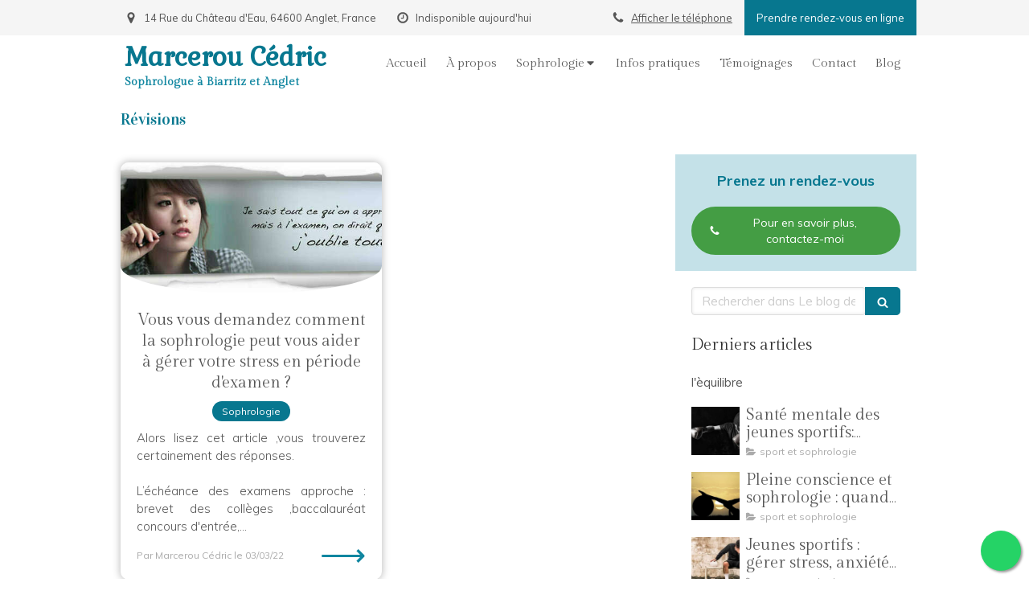

--- FILE ---
content_type: text/html; charset=utf-8
request_url: https://www.marcerou-cedric.fr/le-blog-de-la-sophrologie-articles-et-champs-d-application/mots-cles/revisions
body_size: 12679
content:
<!DOCTYPE html>
<html lang="fr-FR">
<head>
  <meta charset="utf-8">
  <meta http-equiv="X-UA-Compatible" content="IE=edge">
  <meta name="viewport" content="width=device-width, initial-scale=1.0, user-scalable=yes">
  <base href="//www.marcerou-cedric.fr">
    <meta name="robots" content="index,follow">
    <link rel="canonical" href="https://www.marcerou-cedric.fr/le-blog-de-la-sophrologie-articles-et-champs-d-application/mots-cles/revisions"/>
  <link rel="shortcut icon" type="image/x-icon" href="https://files.sbcdnsb.com/images/brand/1763627012/1/default_favicon/favicon1.png" />
  <title>Révisions | Blog</title>
  <meta property="og:type" content="website">
  <meta property="og:url" content="https://www.marcerou-cedric.fr/le-blog-de-la-sophrologie-articles-et-champs-d-application/mots-cles/revisions">
  <meta property="og:title" content="Révisions | Blog">
  <meta property="twitter:card" content="summary">
  <meta property="twitter:title" content="Révisions | Blog">
  <meta name="description" content="">
  <meta property="og:description" content="">
  <meta property="twitter:description" content="">
  
        
      

  <link rel="stylesheet" href="https://assets.sbcdnsb.com/assets/application-e9a15786.css" media="all" />
  <link rel="stylesheet" href="https://assets.sbcdnsb.com/assets/app_visitor-edb3d28a.css" media="all" />
  <link rel="stylesheet" href="https://assets.sbcdnsb.com/assets/tool/visitor/elements/manifests/blog/categories_list-25258638.css" media="all" /><link rel="stylesheet" href="https://assets.sbcdnsb.com/assets/tool/visitor/elements/manifests/content_box-206ea9da.css" media="all" />
  <link rel="stylesheet" href="https://assets.sbcdnsb.com/assets/themes/desktop/22/css/visitor-ea0f9f81.css" media="all" />
  <link rel="stylesheet" href="https://assets.sbcdnsb.com/assets/themes/mobile/2/css/visitor-913c116c.css" media="only screen and (max-width: 992px)" />
  <link rel="stylesheet" media="all" href="/site/yBmfOrF0k7EK9Dn49AoBug/styles/1768320528/dynamic-styles.css">
  <link rel="stylesheet" media="all" href="/styles/pages/1053559/1766918524/containers-specific-styles.css">
  <meta name="csrf-param" content="authenticity_token" />
<meta name="csrf-token" content="jCNRFv-3jU-lvma9Y86ky3a55QotTaNk7q_O7ux5KPf-WK69yTOpCF0-giKSh84GYQ7kIbMBdTS5fHTK_rP22w" />
  <script>
    var _paq = window._paq = window._paq || [];
    _paq.push(['trackPageView']);
    (function() {
      var u="//mtm.sbcdnsb.com/";
      _paq.push(['setTrackerUrl', u+'matomo.php']);
      _paq.push(['setSiteId', "3828"]);
      var d=document, g=d.createElement('script'), s=d.getElementsByTagName('script')[0];
      g.type='text/javascript'; g.async=true; g.src=u+'matomo.js'; s.parentNode.insertBefore(g,s);
    })();
  </script>
  <script>
  void 0 === window._axcb && (window._axcb = []);
  window._axcb.push(function(axeptio) {
      axeptio.on("cookies:complete", function(choices) {
          if(choices.google_analytics) {
            (function(i,s,o,g,r,a,m){i['GoogleAnalyticsObject']=r;i[r]=i[r]||function(){
            (i[r].q=i[r].q||[]).push(arguments)},i[r].l=1*new Date();a=s.createElement(o),
            m=s.getElementsByTagName(o)[0];a.async=1;a.src=g;m.parentNode.insertBefore(a,m)
            })(window,document,'script','//www.google-analytics.com/analytics.js','ga');

            ga('create', 'UA-198317171-13', {'cookieExpires': 31536000,'cookieUpdate': 'false'});
            ga('send', 'pageview');
          }
      })
  })
  </script>
  
  
  
  <script>window.Deferred=function(){var e=[],i=function(){if(window.jQuery&&window.jQuery.ui)for(;e.length;)e.shift()(window.jQuery);else window.setTimeout(i,250)};return i(),{execute:function(i){window.jQuery&&window.jQuery.ui?i(window.jQuery):e.push(i)}}}();</script>
  <script type="application/ld+json">
    {"@context":"https://schema.org","@type":"WebSite","name":"Marcerou Cédric","url":"https://www.marcerou-cedric.fr/le-blog-de-la-sophrologie-articles-et-champs-d-application/mots-cles/revisions"}
  </script>
</head>
<body class="view-visitor theme_wide menu_fixed has_header1 has_no_header2 has_aside2 has_aside has_footer lazyload has_top_bar top_bar_size_normal ">
    <script>
      function loadAdwordsConversionAsyncScript() {
        var el = document.createElement('script');
        el.setAttribute('type', "text/javascript");
        el.setAttribute('src', '//www.googleadservices.com/pagead/conversion_async.js');
        document.body.append(el);
      }

      void 0 === window._axcb && (window._axcb = []);
      window._axcb.push(function(axeptio) {
        axeptio.on("cookies:complete", function(choices) {
          if(choices.google_remarketing) {
            loadAdwordsConversionAsyncScript();
          }
        });
      });
    </script>
  <div id="body-container">
    
    <style>#fixed-bottom-phone-number {
		z-index: 2;
    position: fixed;
    bottom: 0;
    right: 0;
    margin: 10px;
    height: 50px;
    width: 50px;
    border-radius: 50px;
    background-color: #25D366;
    display: flex;
    align-items: center;
    justify-content: center;
    box-shadow: 2px 2px 3px #999;
    svg {
        fill: #FFF;
        width: 25px;
        height: 25px;
        margin-top: 4px;
        margin-left: 1px;
    }
}</style>
    
    <header class="header-mobile sb-hidden-md sb-hidden-lg">
  <nav class="clearfix">
    <ul class="cta-n-3">
      <li>
        <a title="Appeler" class="cta-mobile  phone-number-display-conversion-tracking" data-ajax-url="/api-website-feature/conversions/phone_number_display/create" data-conversion-options="{&quot;phoneNumber&quot;:&quot;tel:0699886615&quot;,&quot;popupId&quot;:null}" data-conversions-options="{&quot;phoneNumber&quot;:&quot;tel:0699886615&quot;,&quot;popupId&quot;:null}" href="tel:0699886615"><span class="svg-container"><svg xmlns="http://www.w3.org/2000/svg" viewBox="0 0 1792 1792"><path d="M1600 1240q0 27-10 70.5t-21 68.5q-21 50-122 106-94 51-186 51-27 0-53-3.5t-57.5-12.5-47-14.5-55.5-20.5-49-18q-98-35-175-83-127-79-264-216t-216-264q-48-77-83-175-3-9-18-49t-20.5-55.5-14.5-47-12.5-57.5-3.5-53q0-92 51-186 56-101 106-122 25-11 68.5-21t70.5-10q14 0 21 3 18 6 53 76 11 19 30 54t35 63.5 31 53.5q3 4 17.5 25t21.5 35.5 7 28.5q0 20-28.5 50t-62 55-62 53-28.5 46q0 9 5 22.5t8.5 20.5 14 24 11.5 19q76 137 174 235t235 174q2 1 19 11.5t24 14 20.5 8.5 22.5 5q18 0 46-28.5t53-62 55-62 50-28.5q14 0 28.5 7t35.5 21.5 25 17.5q25 15 53.5 31t63.5 35 54 30q70 35 76 53 3 7 3 21z" /></svg></span></a>
      </li>
      <li>
        <a title="Localisation" class="cta-mobile " href="https://maps.google.com/maps?cid=8979477446967247135"><span class="svg-container"><svg xmlns="http://www.w3.org/2000/svg" viewBox="0 0 1792 1792"><path d="M1152 640q0-106-75-181t-181-75-181 75-75 181 75 181 181 75 181-75 75-181zm256 0q0 109-33 179l-364 774q-16 33-47.5 52t-67.5 19-67.5-19-46.5-52l-365-774q-33-70-33-179 0-212 150-362t362-150 362 150 150 362z" /></svg></span></a>
      </li>
      <li>
        <a class="header-mobile-menu-button-open sb-hidden-print" href="javascript:void(0)" aria-label="mobile-menu-button">
          <span class="text-open"><svg version="1.1" xmlns="http://www.w3.org/2000/svg" xmlns:xlink="http://www.w3.org/1999/xlink" x="0px" y="0px"
    	 viewBox="0 0 500 500" style="enable-background:new 0 0 500 500;" xml:space="preserve">
      <style type="text/css">.st0{fill:none;stroke:#000000;stroke-width:30;stroke-miterlimit:10;}</style>
      <g><line class="st0" x1="0.76" y1="248.82" x2="499.24" y2="250.18"/></g>
      <g><line class="st0" x1="0.85" y1="94.63" x2="499.33" y2="96"/></g>
      <g><line class="st0" x1="0.67" y1="403" x2="499.15" y2="404.37"/></g>
    </svg></span>
          <span class="text-close"><svg version="1.1" xmlns="http://www.w3.org/2000/svg" xmlns:xlink="http://www.w3.org/1999/xlink" x="0px" y="0px"
	 viewBox="0 0 500 500" style="enable-background:new 0 0 500 500;" xml:space="preserve">
      <style type="text/css">.st0{fill:none;stroke:#000000;stroke-width:30;stroke-miterlimit:10;}</style>
      <g><line class="st0" x1="14" y1="14" x2="485" y2="485"/></g>
      <g><line class="st0" x1="485" y1="14" x2="14" y2="485"/></g>
    </svg></span>
        </a>
      </li>
    </ul>    
  </nav>
</header>
<nav class="menu-mobile sb-hidden-md sb-hidden-lg">
    <ul class="mobile-menu-tabs">

    <li class="menu-mobile-element  ">


        <a class="menu-tab-element content-link" href="/">
          
          <span class="tab-content">Accueil</span>
</a>


    </li>


    <li class="menu-mobile-element  ">


        <a class="menu-tab-element content-link" href="/marcerou-cedric-sophrologue-a-biarritz-64200">
          
          <span class="tab-content">À propos</span>
</a>


    </li>


    <li class="menu-mobile-element menu-mobile-element-with-subfolder ">

        <div class="menu-tab-element element element-folder">
          <button class="folder-label-opener">
            <span class="open-icon"><svg version="1.1" xmlns="http://www.w3.org/2000/svg" xmlns:xlink="http://www.w3.org/1999/xlink" x="0px" y="0px"
	 viewBox="0 0 500 500" style="enable-background:new 0 0 500 500;" xml:space="preserve">
      <style type="text/css">.st0{fill:none;stroke:#000000;stroke-width:30;stroke-miterlimit:10;}</style>
      <g><line class="st0" x1="-1" y1="249.5" x2="500" y2="249.5"/></g>
      <g><line class="st0" x1="249.5" y1="0" x2="249.5" y2="499"/></g>
    </svg></span>
            <span class="close-icon" style="display: none;"><svg version="1.1" xmlns="http://www.w3.org/2000/svg" xmlns:xlink="http://www.w3.org/1999/xlink" x="0px" y="0px"
	 viewBox="0 0 500 500" style="enable-background:new 0 0 500 500;" xml:space="preserve">
      <style type="text/css">.st0{fill:none;stroke:#000000;stroke-width:30;stroke-miterlimit:10;}</style>
      <g><line class="st0" x1="-1" y1="249.5" x2="500" y2="249.5"/></g>
    </svg></span>
          </button>

          
          <span class="tab-content">Sophrologie</span>
        </div>

        <ul class="mobile-menu-tabs">

    <li class="menu-mobile-element  ">


        <a class="menu-tab-element content-link" href="/sophrologie-sophrologue-a-biarritz-64200">
          
          <span class="tab-content">La Sophrologie</span>
</a>


    </li>


    <li class="menu-mobile-element  ">


        <a class="menu-tab-element content-link" href="/sophrologie-pour-adultes">
          
          <span class="tab-content">Sophrologie pour adultes</span>
</a>


    </li>


    <li class="menu-mobile-element  ">


        <a class="menu-tab-element content-link" href="/sophrologie-pour-sportifs">
          
          <span class="tab-content">Sophrologie pour sportifs</span>
</a>


    </li>


    <li class="menu-mobile-element  ">


        <a class="menu-tab-element content-link" href="/sophrologie-pour-adolescents">
          
          <span class="tab-content">Sophrologie pour adolescents</span>
</a>


    </li>


    <li class="menu-mobile-element  ">


        <a class="menu-tab-element content-link" href="/sophrologie-pour-enfants">
          
          <span class="tab-content">Sophrologie pour enfants</span>
</a>


    </li>


    <li class="menu-mobile-element  ">


        <a class="menu-tab-element content-link" href="/sophrologie-a-distance">
          
          <span class="tab-content">Sophrologie à distance</span>
</a>


    </li>

</ul>


    </li>


    <li class="menu-mobile-element  ">


        <a class="menu-tab-element content-link" href="/informations-pratiques-cabinet-de-sophrologie-a-biarritz-64200">
          
          <span class="tab-content">Infos pratiques</span>
</a>


    </li>


    <li class="menu-mobile-element  ">


        <a class="menu-tab-element content-link" href="/temoignages-patients-marcerou-cedric-sophrologue-a-biarritz-64200">
          
          <span class="tab-content">Témoignages</span>
</a>


    </li>


    <li class="menu-mobile-element  ">


        <a class="menu-tab-element content-link" href="/prendre-rendez-vous-sophrologue-a-biarritz">
          
          <span class="tab-content">Contact</span>
</a>


    </li>


    <li class="menu-mobile-element  ">


        <a class="menu-tab-element content-link" href="/le-blog-de-la-sophrologie-articles-et-champs-d-application">
          
          <span class="tab-content">Blog</span>
</a>


    </li>

</ul>
  
  <div class="mobile-subdata">
    <div class="mobile-hours">
      <div class="element element-hours hours-sm sb-vi-text-center element-hours-text"><div class="element-hours-inner text">
      <p>Le <b>Lundi</b> de <b>9h</b> à <b>18h</b></p>
      <p>Du <b>Mardi</b> au <b>Samedi</b> de <b>8h30</b> à <b>20h30</b></p>
</div>
</div>    
    </div>
  </div>
</nav>
<div class="sb-container-fluid" id="body-container-inner">
  
<div class="container-light" id="top-bar">  <div id="top-bar-inner" class="clearfix hide-on-mobile normal-size">
    <div id="top-bar-inner-content">
      <div class="top-bar-items">
            <div id="top-bar-item-123300" class="top-bar-item top-bar-item-spacer hide-on-mobile left"><div class="top-bar-item-spacer-line">&nbsp;</div></div>
            <div id="top-bar-item-123301" class="top-bar-item top-bar-item-address left top-bar-item-info"><div class="flex items-center"><span class="svg-container"><svg xmlns="http://www.w3.org/2000/svg" viewBox="0 0 1792 1792"><path d="M1152 640q0-106-75-181t-181-75-181 75-75 181 75 181 181 75 181-75 75-181zm256 0q0 109-33 179l-364 774q-16 33-47.5 52t-67.5 19-67.5-19-46.5-52l-365-774q-33-70-33-179 0-212 150-362t362-150 362 150 150 362z" /></svg></span> <span>14 Rue du Château d'Eau, 64600 Anglet, France</span></div></div>
            <div id="top-bar-item-123302" class="top-bar-item top-bar-item-spacer hide-on-mobile left"><div class="top-bar-item-spacer-line">&nbsp;</div></div>
            <div id="top-bar-item-123303" class="top-bar-item top-bar-item-hour-today left top-bar-item-info"><div class="flex items-center"><span class="svg-container"><svg xmlns="http://www.w3.org/2000/svg" viewBox="0 0 1792 1792"><path d="M1024 544v448q0 14-9 23t-23 9h-320q-14 0-23-9t-9-23v-64q0-14 9-23t23-9h224v-352q0-14 9-23t23-9h64q14 0 23 9t9 23zm416 352q0-148-73-273t-198-198-273-73-273 73-198 198-73 273 73 273 198 198 273 73 273-73 198-198 73-273zm224 0q0 209-103 385.5t-279.5 279.5-385.5 103-385.5-103-279.5-279.5-103-385.5 103-385.5 279.5-279.5 385.5-103 385.5 103 279.5 279.5 103 385.5z" /></svg></span> Indisponible aujourd'hui</div></div>
            <div id="top-bar-item-294045" class="top-bar-item top-bar-item-link right clickable-zone">
<div class="element element-link background-color-c-2" style="">


    <a title="" class="link-open-conversion-tracking content-link" target="target_blank" data-ajax-url="/api-website-feature/conversions/link_open/create" data-conversion-options="{&quot;linkUrl&quot;:&quot;https://calendly.com/cedricmarcerou&quot;,&quot;linkType&quot;:&quot;external_link&quot;,&quot;linkText&quot;:&quot;Prendre rendez-vous en ligne&quot;,&quot;popupId&quot;:null}" data-conversions-options="{&quot;linkUrl&quot;:&quot;https://calendly.com/cedricmarcerou&quot;,&quot;linkType&quot;:&quot;external_link&quot;,&quot;linkText&quot;:&quot;Prendre rendez-vous en ligne&quot;,&quot;popupId&quot;:null}" href="https://calendly.com/cedricmarcerou">


      <span>
        <span class="inner-text">Prendre rendez-vous en ligne</span>
      </span>


</a>

</div>
</div>
            <div id="top-bar-item-123305" class="top-bar-item top-bar-item-spacer hide-on-mobile right"><div class="top-bar-item-spacer-line">&nbsp;</div></div>
            <div id="top-bar-item-123304" class="top-bar-item top-bar-item-phone right top-bar-item-info"><div class="flex items-center"><span class="svg-container"><svg xmlns="http://www.w3.org/2000/svg" viewBox="0 0 1792 1792"><path d="M1600 1240q0 27-10 70.5t-21 68.5q-21 50-122 106-94 51-186 51-27 0-53-3.5t-57.5-12.5-47-14.5-55.5-20.5-49-18q-98-35-175-83-127-79-264-216t-216-264q-48-77-83-175-3-9-18-49t-20.5-55.5-14.5-47-12.5-57.5-3.5-53q0-92 51-186 56-101 106-122 25-11 68.5-21t70.5-10q14 0 21 3 18 6 53 76 11 19 30 54t35 63.5 31 53.5q3 4 17.5 25t21.5 35.5 7 28.5q0 20-28.5 50t-62 55-62 53-28.5 46q0 9 5 22.5t8.5 20.5 14 24 11.5 19q76 137 174 235t235 174q2 1 19 11.5t24 14 20.5 8.5 22.5 5q18 0 46-28.5t53-62 55-62 50-28.5q14 0 28.5 7t35.5 21.5 25 17.5q25 15 53.5 31t63.5 35 54 30q70 35 76 53 3 7 3 21z" /></svg></span> <span><span class="phone-links-conversion-wrapper"><a class="element-contact-link phone-number-link" href="tel:06 99 88 66 15">06 99 88 66 15</a><button class="element-contact-link phone-number-display-conversion-tracking " data-ajax-url="/api-website-feature/conversions/phone_number_display/create" data-conversion-options="{&quot;phoneNumber&quot;:&quot;06 99 88 66 15&quot;}">Afficher le téléphone</button></span></span></div></div>
      </div>
    </div>
  </div>
</div><div class="sb-hidden-xs sb-hidden-sm has-title has-subtitle" id="header_wrapper"><div class="clearfix" id="header_wrapper_inner"><div class="" id="menu"><div class="sb-row sb-hidden-xs sb-hidden-sm"><div class="sb-col sb-col-sm"><div id="container_24660663" class="sb-bloc sb-bloc-level-3 bloc-element-menu  " style=""><div class="element element-menu sb-vi-mobile-text-center true text-only"><div class=" menu-horizontal">
<div class="menu-level-container menu-level-0">
  <ul class="menu-tabs sb-row media-query">

        <li class="menu-tab-container sb-col">
          <div class="menu-tab">
            

              <a class="menu-tab-element  link-text link-text-dark  content-link" title="Accueil" href="/">

                <span class="tab-content" style=''>

                    <span class="title">Accueil</span>
                </span>

</a>

          </div>
        </li>

        <li class="menu-tab-container sb-col">
          <div class="menu-tab">
            

              <a class="menu-tab-element  link-text link-text-dark  content-link" title="À propos" href="/marcerou-cedric-sophrologue-a-biarritz-64200">

                <span class="tab-content" style=''>

                    <span class="title">À propos</span>
                </span>

</a>

          </div>
        </li>

        <li class="menu-tab-container sb-col">
          <div class="menu-tab">
            
              <div class="menu-tab-element element-folder  link-text link-text-dark">
                <span class="tab-content" style="">

                    <span class="title">Sophrologie</span>
                </span>

                <span class="tab-arrows">
                  <span class="caret-right"><span class="svg-container"><svg xmlns="http://www.w3.org/2000/svg" viewBox="0 0 1792 1792"><path d="M1152 896q0 26-19 45l-448 448q-19 19-45 19t-45-19-19-45v-896q0-26 19-45t45-19 45 19l448 448q19 19 19 45z" /></svg></span></span>
                  <span class="caret-down"><span class="svg-container"><svg xmlns="http://www.w3.org/2000/svg" viewBox="0 0 1792 1792"><path d="M1408 704q0 26-19 45l-448 448q-19 19-45 19t-45-19l-448-448q-19-19-19-45t19-45 45-19h896q26 0 45 19t19 45z" /></svg></span></span>
                </span>
              </div>

          </div>
            
<div class="menu-level-container menu-level-1">
  <ul class="menu-tabs sb-row media-query">

        <li class="menu-tab-container sb-col">
          <div class="menu-tab">
            

              <a class="menu-tab-element  link-text link-text-dark  content-link" title="La Sophrologie" href="/sophrologie-sophrologue-a-biarritz-64200">

                <span class="tab-content" style=''>

                    <span class="title">La Sophrologie</span>
                </span>

</a>

          </div>
        </li>

        <li class="menu-tab-container sb-col">
          <div class="menu-tab">
            

              <a class="menu-tab-element  link-text link-text-dark  content-link" title="Sophrologie pour adultes" href="/sophrologie-pour-adultes">

                <span class="tab-content" style=''>

                    <span class="title">Sophrologie pour adultes</span>
                </span>

</a>

          </div>
        </li>

        <li class="menu-tab-container sb-col">
          <div class="menu-tab">
            

              <a class="menu-tab-element  link-text link-text-dark  content-link" title="Sophrologie pour sportifs" href="/sophrologie-pour-sportifs">

                <span class="tab-content" style=''>

                    <span class="title">Sophrologie pour sportifs</span>
                </span>

</a>

          </div>
        </li>

        <li class="menu-tab-container sb-col">
          <div class="menu-tab">
            

              <a class="menu-tab-element  link-text link-text-dark  content-link" title="Sophrologie pour adolescents" href="/sophrologie-pour-adolescents">

                <span class="tab-content" style=''>

                    <span class="title">Sophrologie pour adolescents</span>
                </span>

</a>

          </div>
        </li>

        <li class="menu-tab-container sb-col">
          <div class="menu-tab">
            

              <a class="menu-tab-element  link-text link-text-dark  content-link" title="Sophrologie pour enfants" href="/sophrologie-pour-enfants">

                <span class="tab-content" style=''>

                    <span class="title">Sophrologie pour enfants</span>
                </span>

</a>

          </div>
        </li>

        <li class="menu-tab-container sb-col">
          <div class="menu-tab">
            

              <a class="menu-tab-element  link-text link-text-dark  content-link" title="Sophrologie à distance" href="/sophrologie-a-distance">

                <span class="tab-content" style=''>

                    <span class="title">Sophrologie à distance</span>
                </span>

</a>

          </div>
        </li>
  </ul>
</div>

        </li>

        <li class="menu-tab-container sb-col">
          <div class="menu-tab">
            

              <a class="menu-tab-element  link-text link-text-dark  content-link" title="Infos pratiques" href="/informations-pratiques-cabinet-de-sophrologie-a-biarritz-64200">

                <span class="tab-content" style=''>

                    <span class="title">Infos pratiques</span>
                </span>

</a>

          </div>
        </li>

        <li class="menu-tab-container sb-col">
          <div class="menu-tab">
            

              <a class="menu-tab-element  link-text link-text-dark  content-link" title="Témoignages" href="/temoignages-patients-marcerou-cedric-sophrologue-a-biarritz-64200">

                <span class="tab-content" style=''>

                    <span class="title">Témoignages</span>
                </span>

</a>

          </div>
        </li>

        <li class="menu-tab-container sb-col">
          <div class="menu-tab">
            

              <a class="menu-tab-element  link-text link-text-dark  content-link" title="Contact" href="/prendre-rendez-vous-sophrologue-a-biarritz">

                <span class="tab-content" style=''>

                    <span class="title">Contact</span>
                </span>

</a>

          </div>
        </li>

        <li class="menu-tab-container sb-col">
          <div class="menu-tab">
            

              <a class="menu-tab-element  link-text link-text-dark  content-link" title="Blog" href="/le-blog-de-la-sophrologie-articles-et-champs-d-application">

                <span class="tab-content" style=''>

                    <span class="title">Blog</span>
                </span>

</a>

          </div>
        </li>
  </ul>
</div>
</div></div></div>
</div></div></div><div class="container-light" id="header1"><div id="header1-static" class="">
  <div class="header1-static-titles">
    <div class="header1-static-title">
      <div id="container_24660668" class="sb-bloc sb-bloc-level-3 header1-title bloc-element-title  " style="padding: 10px 10px 10px 10px;"><div class="element element-title theme-skin"><strong><span class="element-title-inner"><span style="color:#07778f;">Marcerou C&eacute;dric</span></span></strong></div></div>
    </div>
    <div class="header1-static-subtitle">
      <div id="container_24660669" class="sb-bloc sb-bloc-level-3 header1-subtitle bloc-element-title  " style="padding: 10px 10px 10px 10px;"><div class="element element-title theme-skin"><strong><span class="element-title-inner"><span style="color:#1086a0;">Sophrologue &agrave;&nbsp;Biarritz et Anglet</span></span></strong></div></div>
    </div>
  </div>
</div></div></div></div><div class="container-light sb-row media-query sb-row-table" id="center"><div class="sb-col sb-col-sm" id="center_inner_wrapper"><div class="" id="h1">
<div class="sb-bloc">

  <div class="sb-bloc-inner">
    <h1>Révisions</h1>
  </div>
</div></div><div class="" id="blog-wrapper"><section id="center_inner">

    

  <div id="blog-page-index-articles-list">
    
  <div class="blog-articles-thumbnails-list design_10 " >
    <div class="sb-row el-query media-query with-padding">
        <div class="sb-col sb-col-xs-6 sb-col-xxs-12">
            <article class="blog-article-thumbnail  clearfix  design_10 " style="">
              
              

    <div class="article-cover"><a class="bg-imaged article-background-image" data-bg="https://files.sbcdnsb.com/images/yBmfOrF0k7EK9Dn49AoBug/content/1645029262/2365087/600/oublie-exam.jpeg" style="background-color: #fafafa;" title="Vous vous demandez comment la sophrologie peut vous aider à gérer votre stress en période d&#39;examen ?" aria-label="Oublie exam" href="/le-blog-de-la-sophrologie-articles-et-champs-d-application/articles/vous-vous-demandez-comment-la-sophrologie-peut-vous-aider-a-gerer-votre-stress-en-periode-d-examen"></a></div>

  <div class="article-content">
    <div class="article-title"><h3><a class="link-text link-text-light" href="/le-blog-de-la-sophrologie-articles-et-champs-d-application/articles/vous-vous-demandez-comment-la-sophrologie-peut-vous-aider-a-gerer-votre-stress-en-periode-d-examen"><span>Vous vous demandez comment la sophrologie peut vous aider à gérer votre stress en période d&#39;examen ?</span></a></h3></div>
    <div class="article-category design-10-pellets">
      <span>Sophrologie</span>
    </div>
    
    
    <div class="article-description">
      <p>Alors lisez cet article ,vous trouverez certainement des réponses.</p>

<p> </p>

<p>L’échéance des examens approche : brevet des collèges ,baccalauréat concours d'entrée,...</p>
    </div>
    
    <div class="article-bottom">
      <div class="article-subtitle article-subtitle-default">
        <div class="article-author">
          <span>Par Marcerou Cédric</span>
        </div>
        <div class="article-publication-date">
          <span>le 03/03/22</span>
        </div>
      </div>
      <div class="article-read-more">
        <div class="element-link">
        <a title="Vous vous demandez comment la sophrologie peut vous aider à gérer votre stress en période d&#39;examen ?" href="/le-blog-de-la-sophrologie-articles-et-champs-d-application/articles/vous-vous-demandez-comment-la-sophrologie-peut-vous-aider-a-gerer-votre-stress-en-periode-d-examen">
          <span>&#10230;</span>
</a>        </div>
      </div>
    </div> 
    
  </div>


<script type="application/ld+json">
  {"@context":"https://schema.org","@type":"Article","@id":"https://schema.org/Article/CLxYLXneh6","url":"https://www.marcerou-cedric.fr/le-blog-de-la-sophrologie-articles-et-champs-d-application/articles/vous-vous-demandez-comment-la-sophrologie-peut-vous-aider-a-gerer-votre-stress-en-periode-d-examen","mainEntityOfPage":"https://www.marcerou-cedric.fr/le-blog-de-la-sophrologie-articles-et-champs-d-application/articles/vous-vous-demandez-comment-la-sophrologie-peut-vous-aider-a-gerer-votre-stress-en-periode-d-examen","datePublished":"2022-03-03T17:01:27+01:00","dateModified":"2023-09-21T12:50:01+02:00","publisher":{"@type":"Organization","@id":"https://schema.org/Organization/tJVdqviVFk","name":"Marcerou Cédric","logo":"https://files.sbcdnsb.com/images/yBmfOrF0k7EK9Dn49AoBug/businesses/1767004840/cedric-marcerou-logo.png"},"description":"Alors lisez cet article ,vous trouverez certainement des réponses.\n\n \n\nL’échéance des examens approche : brevet des collèges ,baccalauréat concours d'entrée,...","headline":"Vous vous demandez comment la sophrologie peut vous aider à gérer votre stress en période d'examen ?","articleSection":"Sophrologie","keywords":"révisions","image":"https://files.sbcdnsb.com/images/yBmfOrF0k7EK9Dn49AoBug/content/1645029262/2365087/600/oublie-exam.jpeg","wordCount":2701,"author":{"@type":"Person","@id":"https://schema.org/Person/marcerou-cedric","name":"Marcerou Cédric","url":"https://www.marcerou-cedric.fr/marcerou-cedric-sophrologue-a-biarritz-64200","sameAs":["https://www.facebook.com/cedric.marcerou.64/","https://twitter.com/CedricMarcerou","https://www.instagram.com/cedric.marcerou_sophrologue/","https://www.linkedin.com/in/c%C3%A9dric-marcerou-6993b2114/","https://maps.google.com/maps?cid=8979477446967247135"]}}
</script>
            </article>
        </div>
    </div>
  </div>


  </div>
  
  
    <div class="will-paginate-container">
  <div class="entries-infos">
    1 article
  </div>
  <div class="digg_pagination" style="background: none;">
    
  </div>
</div>



</section>
<section id="aside">
  <div class="sections-container" data-id="1232846"><section class=" section tree-container " id="section-n-2_2160999" >
<div class="sb-bloc-inner container_40581586_inner background-color-before-c-1" id="container_40581586_inner" style="padding: 10px 10px 10px 10px;"><div class="subcontainers"><div id="container_40581590" class="sb-bloc sb-bloc-level-3 bloc-element-title  " style="padding: 10px 10px 10px 10px;"><div class="element element-title sb-vi-text-center"><p><span class="element-title-inner"><span class='color-c-6'><strong><span style="color:#07778f;">Prenez un rendez-vous</span></strong></span></span></p></div></div><div id="container_43464265" class="sb-bloc sb-bloc-level-3 bloc-element-link  " style="padding: 10px 10px 10px 10px;"><div class="element element-link link-lg sb-vi-text-center">
  <a title="" class=" sb-vi-btn forced-color skin_4 link-open-conversion-tracking content-link" target="_blank" rel="noopener" data-ajax-url="/api-website-feature/conversions/link_open/create" data-conversion-options="{&quot;linkUrl&quot;:&quot;https://calendly.com/cedricmarcerou&quot;,&quot;linkType&quot;:&quot;external_link&quot;,&quot;linkText&quot;:&quot;Pour en savoir plus, contactez-moi&quot;,&quot;popupId&quot;:null}" data-conversions-options="{&quot;linkUrl&quot;:&quot;https://calendly.com/cedricmarcerou&quot;,&quot;linkType&quot;:&quot;external_link&quot;,&quot;linkText&quot;:&quot;Pour en savoir plus, contactez-moi&quot;,&quot;popupId&quot;:null}" href="https://calendly.com/cedricmarcerou">

    <div class="content-container flex items-center">
      <span class="svg-container"><svg class="icon-left" xmlns="http://www.w3.org/2000/svg" viewBox="0 0 1792 1792"><path d="M1600 1240q0 27-10 70.5t-21 68.5q-21 50-122 106-94 51-186 51-27 0-53-3.5t-57.5-12.5-47-14.5-55.5-20.5-49-18q-98-35-175-83-127-79-264-216t-216-264q-48-77-83-175-3-9-18-49t-20.5-55.5-14.5-47-12.5-57.5-3.5-53q0-92 51-186 56-101 106-122 25-11 68.5-21t70.5-10q14 0 21 3 18 6 53 76 11 19 30 54t35 63.5 31 53.5q3 4 17.5 25t21.5 35.5 7 28.5q0 20-28.5 50t-62 55-62 53-28.5 46q0 9 5 22.5t8.5 20.5 14 24 11.5 19q76 137 174 235t235 174q2 1 19 11.5t24 14 20.5 8.5 22.5 5q18 0 46-28.5t53-62 55-62 50-28.5q14 0 28.5 7t35.5 21.5 25 17.5q25 15 53.5 31t63.5 35 54 30q70 35 76 53 3 7 3 21z" /></svg></span>
      <span class="inner-text">Pour en savoir plus, contactez-moi</span>
      
    </div>


</a></div></div></div></div>

</section>
<section class=" section tree-container" id="colonne-complementaire_1729867" >
<div class="sb-bloc-inner container_30497794_inner" id="container_30497794_inner" style="padding: 10px 10px 60px 10px;"><div class="subcontainers"><div id="container_30497824" class="sb-bloc sb-bloc-level-3 bloc-element-blog-element-searchbar  " style="padding: 10px 10px 10px 10px;"><div class="element element-blog-element-searchbar"><div class="element-blog-element-searchbar-content">
  <form action="/le-blog-de-la-sophrologie-articles-et-champs-d-application/recherche" accept-charset="UTF-8" method="get">
    <div class="sb-vi-form-group">
      <div class="sb-vi-input-with-button">
        <input type="text" name="q" id="q" class="sb-vi-form-input" placeholder="Rechercher dans Le blog de la sophrologie - articles et champs d’application..." />
        <span class="sb-vi-input-group-btn">
          <button class="sb-vi-btn no-text" title="Rechercher dans Le blog de la sophrologie - articles et champs d’application"><span class="svg-container"><svg xmlns="http://www.w3.org/2000/svg" viewBox="0 0 1792 1792"><path d="M1216 832q0-185-131.5-316.5t-316.5-131.5-316.5 131.5-131.5 316.5 131.5 316.5 316.5 131.5 316.5-131.5 131.5-316.5zm512 832q0 52-38 90t-90 38q-54 0-90-38l-343-342q-179 124-399 124-143 0-273.5-55.5t-225-150-150-225-55.5-273.5 55.5-273.5 150-225 225-150 273.5-55.5 273.5 55.5 225 150 150 225 55.5 273.5q0 220-124 399l343 343q37 37 37 90z" /></svg></span></button>
        </span>
      </div>
    </div>
</form></div>
</div></div><div id="container_30497827" class="sb-bloc sb-bloc-level-3 bloc-element-title  " style="padding: 10px 10px 10px 10px;"><div class="element element-title sb-vi-text-left"><h3><span class="element-title-inner"><span style='font-size: 20px;'>Derniers articles</span></span></h3></div></div><div id="container_35168047" class="sb-bloc sb-bloc-level-3 bloc-element-text  " style="padding: 10px 10px 10px 10px;"><div class="element element-text displayed_in_1_column" spellcheck="true"><p>l'èquilibre </p></div></div><div id="container_30497830" class="sb-bloc sb-bloc-level-3 bloc-element-blog-element-last-article  " style="padding: 10px 10px 10px 10px;"><div class="element element-blog-element-last-article">
  <div class="blog-articles-thumbnails-list design_2 " >
    <div class="sb-row el-query media-query with-padding">
        <div class="sb-col sb-col-xs-4 sb-col-xxs-12">
            <article class="blog-article-thumbnail  clearfix  design_2 " style="">
              
              

    <div class="article-pin">
      <span class="flex items-center"><span class="svg-container"><svg xmlns="http://www.w3.org/2000/svg" viewBox="0 0 1792 1792"><path d="M1728 647q0 22-26 48l-363 354 86 500q1 7 1 20 0 21-10.5 35.5t-30.5 14.5q-19 0-40-12l-449-236-449 236q-22 12-40 12-21 0-31.5-14.5t-10.5-35.5q0-6 2-20l86-500-364-354q-25-27-25-48 0-37 56-46l502-73 225-455q19-41 49-41t49 41l225 455 502 73q56 9 56 46z" /></svg></span> </span>
    </div>
    <div class="article-cover"><a class="bg-imaged article-background-image" data-bg="https://files.sbcdnsb.com/images/yBmfOrF0k7EK9Dn49AoBug/content/1767369208/7010397/600/capture_d_ecran_2-1-2026_164154_img-freepik-com.jpeg" style="background-color: #fafafa;" title="Santé mentale des jeunes sportifs: comprendre la pression et prévenir le mal‑être" aria-label="Capture d ecran 2 1 2026 164154 img freepik com" href="/le-blog-de-la-sophrologie-articles-et-champs-d-application/articles/sante-mentale-des-jeunes-sportifs-comprendre-la-pression-et-prevenir-le-mal-etre"></a></div>
  <div class="article-content" >
    <div class="article-title"><h3><a class="link-text link-text-light" href="/le-blog-de-la-sophrologie-articles-et-champs-d-application/articles/sante-mentale-des-jeunes-sportifs-comprendre-la-pression-et-prevenir-le-mal-etre"><span>Santé mentale des jeunes sportifs: comprendre la pression et prévenir le mal‑être</span></a></h3></div>
    <div class="article-subtitle article-subtitle-default">
        <div class="article-category">
          <span class="inline-flex"><span class="svg-container"><svg xmlns="http://www.w3.org/2000/svg" viewBox="0 0 1792 1792"><path d="M1815 952q0 31-31 66l-336 396q-43 51-120.5 86.5t-143.5 35.5h-1088q-34 0-60.5-13t-26.5-43q0-31 31-66l336-396q43-51 120.5-86.5t143.5-35.5h1088q34 0 60.5 13t26.5 43zm-343-344v160h-832q-94 0-197 47.5t-164 119.5l-337 396-5 6q0-4-.5-12.5t-.5-12.5v-960q0-92 66-158t158-66h320q92 0 158 66t66 158v32h544q92 0 158 66t66 158z" /></svg></span> sport et sophrologie</span>
        </div>
    </div>
  </div>
  

<script type="application/ld+json">
  {"@context":"https://schema.org","@type":"Article","@id":"https://schema.org/Article/AZrUzozUCv","url":"https://www.marcerou-cedric.fr/le-blog-de-la-sophrologie-articles-et-champs-d-application/articles/sante-mentale-des-jeunes-sportifs-comprendre-la-pression-et-prevenir-le-mal-etre","mainEntityOfPage":"https://www.marcerou-cedric.fr/le-blog-de-la-sophrologie-articles-et-champs-d-application/articles/sante-mentale-des-jeunes-sportifs-comprendre-la-pression-et-prevenir-le-mal-etre","datePublished":"2026-01-04T00:00:00+01:00","dateModified":"2026-01-04T12:59:38+01:00","publisher":{"@type":"Organization","@id":"https://schema.org/Organization/tJVdqviVFk","name":"Marcerou Cédric","logo":"https://files.sbcdnsb.com/images/yBmfOrF0k7EK9Dn49AoBug/businesses/1767004840/cedric-marcerou-logo.png"},"description":"\r\n\u003cstrong\u003e\u003cspan class=\"color-c-2\"\u003eÉcouter et respecter les jeunes sportifs \u003c/span\u003e\u003c/strong\u003e\r\nLes jeunes sportifs ont beaucoup à exprimer. Entre la recherche du...","headline":"Santé mentale des jeunes sportifs: comprendre la pression et prévenir le mal‑être","articleSection":"sport et sophrologie","image":"https://files.sbcdnsb.com/images/yBmfOrF0k7EK9Dn49AoBug/content/1767369208/7010397/600/capture_d_ecran_2-1-2026_164154_img-freepik-com.jpeg","wordCount":2613,"author":{"@type":"Person","@id":"https://schema.org/Person/marcerou-cedric","name":"Marcerou Cédric","url":"https://www.marcerou-cedric.fr/marcerou-cedric-sophrologue-a-biarritz-64200","sameAs":["https://www.facebook.com/cedric.marcerou.64/","https://twitter.com/CedricMarcerou","https://www.instagram.com/cedric.marcerou_sophrologue/","https://www.linkedin.com/in/c%C3%A9dric-marcerou-6993b2114/","https://maps.google.com/maps?cid=8979477446967247135"]}}
</script>
            </article>
        </div>
        <div class="sb-col sb-col-xs-4 sb-col-xxs-12">
            <article class="blog-article-thumbnail  clearfix  design_2 " style="">
              
              

    <div class="article-pin">
      <span class="flex items-center"><span class="svg-container"><svg xmlns="http://www.w3.org/2000/svg" viewBox="0 0 1792 1792"><path d="M1728 647q0 22-26 48l-363 354 86 500q1 7 1 20 0 21-10.5 35.5t-30.5 14.5q-19 0-40-12l-449-236-449 236q-22 12-40 12-21 0-31.5-14.5t-10.5-35.5q0-6 2-20l86-500-364-354q-25-27-25-48 0-37 56-46l502-73 225-455q19-41 49-41t49 41l225 455 502 73q56 9 56 46z" /></svg></span> </span>
    </div>
    <div class="article-cover"><a class="bg-imaged article-background-image" data-bg="https://files.sbcdnsb.com/images/yBmfOrF0k7EK9Dn49AoBug/content/1760600830/6629985/600/pilates-pleine-conscience-illustration.jpeg" style="background-color: #fafafa;" title="Pleine conscience et sophrologie : quand la performance rencontre la présence" aria-label="Pilates pleine conscience illustration" href="/le-blog-de-la-sophrologie-articles-et-champs-d-application/articles/pleine-conscience-et-sophrologie-quand-la-performance-rencontre-la-presence"></a></div>
  <div class="article-content" >
    <div class="article-title"><h3><a class="link-text link-text-light" href="/le-blog-de-la-sophrologie-articles-et-champs-d-application/articles/pleine-conscience-et-sophrologie-quand-la-performance-rencontre-la-presence"><span>Pleine conscience et sophrologie : quand la performance rencontre la présence</span></a></h3></div>
    <div class="article-subtitle article-subtitle-default">
        <div class="article-category">
          <span class="inline-flex"><span class="svg-container"><svg xmlns="http://www.w3.org/2000/svg" viewBox="0 0 1792 1792"><path d="M1815 952q0 31-31 66l-336 396q-43 51-120.5 86.5t-143.5 35.5h-1088q-34 0-60.5-13t-26.5-43q0-31 31-66l336-396q43-51 120.5-86.5t143.5-35.5h1088q34 0 60.5 13t26.5 43zm-343-344v160h-832q-94 0-197 47.5t-164 119.5l-337 396-5 6q0-4-.5-12.5t-.5-12.5v-960q0-92 66-158t158-66h320q92 0 158 66t66 158v32h544q92 0 158 66t66 158z" /></svg></span> sport et sophrologie</span>
        </div>
    </div>
  </div>
  

<script type="application/ld+json">
  {"@context":"https://schema.org","@type":"Article","@id":"https://schema.org/Article/wkUoa4xc3u","url":"https://www.marcerou-cedric.fr/le-blog-de-la-sophrologie-articles-et-champs-d-application/articles/pleine-conscience-et-sophrologie-quand-la-performance-rencontre-la-presence","mainEntityOfPage":"https://www.marcerou-cedric.fr/le-blog-de-la-sophrologie-articles-et-champs-d-application/articles/pleine-conscience-et-sophrologie-quand-la-performance-rencontre-la-presence","datePublished":"2025-10-16T09:54:06+02:00","dateModified":"2025-10-16T09:54:06+02:00","publisher":{"@type":"Organization","@id":"https://schema.org/Organization/tJVdqviVFk","name":"Marcerou Cédric","logo":"https://files.sbcdnsb.com/images/yBmfOrF0k7EK9Dn49AoBug/businesses/1767004840/cedric-marcerou-logo.png"},"description":"\u003cem\u003e\u003cspan class=\"color-c-2\"\u003ePleine conscience, sophrologie et sport : l’art d’habiter chaque geste.\u003c/span\u003e\u003c/em\u003e\n\n\u003cstrong\u003e\u003cspan class=\"color-c-2\"\u003e\u003cspan class=...","headline":"Pleine conscience et sophrologie : quand la performance rencontre la présence","articleSection":"sport et sophrologie","image":"https://files.sbcdnsb.com/images/yBmfOrF0k7EK9Dn49AoBug/content/1760600830/6629985/600/pilates-pleine-conscience-illustration.jpeg","wordCount":1232,"author":{"@type":"Person","@id":"https://schema.org/Person/marcerou-cedric","name":"Marcerou Cédric","url":"https://www.marcerou-cedric.fr/marcerou-cedric-sophrologue-a-biarritz-64200","sameAs":["https://www.facebook.com/cedric.marcerou.64/","https://twitter.com/CedricMarcerou","https://www.instagram.com/cedric.marcerou_sophrologue/","https://www.linkedin.com/in/c%C3%A9dric-marcerou-6993b2114/","https://maps.google.com/maps?cid=8979477446967247135"]}}
</script>
            </article>
        </div>
        <div class="sb-col sb-col-xs-4 sb-col-xxs-12">
            <article class="blog-article-thumbnail  clearfix  design_2 " style="">
              
              

    <div class="article-pin">
      <span class="flex items-center"><span class="svg-container"><svg xmlns="http://www.w3.org/2000/svg" viewBox="0 0 1792 1792"><path d="M1728 647q0 22-26 48l-363 354 86 500q1 7 1 20 0 21-10.5 35.5t-30.5 14.5q-19 0-40-12l-449-236-449 236q-22 12-40 12-21 0-31.5-14.5t-10.5-35.5q0-6 2-20l86-500-364-354q-25-27-25-48 0-37 56-46l502-73 225-455q19-41 49-41t49 41l225 455 502 73q56 9 56 46z" /></svg></span> </span>
    </div>
    <div class="article-cover"><a class="bg-imaged article-background-image" data-bg="https://files.sbcdnsb.com/images/yBmfOrF0k7EK9Dn49AoBug/content/1755761890/6417957/600/r__3_.jpeg" style="background-color: #fafafa;" title="Jeunes sportifs : gérer stress, anxiété et concilier études et performance grâce à la sophrologie" aria-label="R  3 " href="/le-blog-de-la-sophrologie-articles-et-champs-d-application/articles/jeunes-sportifs-gerer-stress-anxiete-et-concilier-etudes-et-performance-grace-a-la-sophrologie"></a></div>
  <div class="article-content" >
    <div class="article-title"><h3><a class="link-text link-text-light" href="/le-blog-de-la-sophrologie-articles-et-champs-d-application/articles/jeunes-sportifs-gerer-stress-anxiete-et-concilier-etudes-et-performance-grace-a-la-sophrologie"><span>Jeunes sportifs : gérer stress, anxiété et concilier études et performance grâce à la sophrologie</span></a></h3></div>
    <div class="article-subtitle article-subtitle-default">
        <div class="article-category">
          <span class="inline-flex"><span class="svg-container"><svg xmlns="http://www.w3.org/2000/svg" viewBox="0 0 1792 1792"><path d="M1815 952q0 31-31 66l-336 396q-43 51-120.5 86.5t-143.5 35.5h-1088q-34 0-60.5-13t-26.5-43q0-31 31-66l336-396q43-51 120.5-86.5t143.5-35.5h1088q34 0 60.5 13t26.5 43zm-343-344v160h-832q-94 0-197 47.5t-164 119.5l-337 396-5 6q0-4-.5-12.5t-.5-12.5v-960q0-92 66-158t158-66h320q92 0 158 66t66 158v32h544q92 0 158 66t66 158z" /></svg></span> sport et sophrologie</span>
        </div>
    </div>
  </div>
  

<script type="application/ld+json">
  {"@context":"https://schema.org","@type":"Article","@id":"https://schema.org/Article/3DfQ5iineH","url":"https://www.marcerou-cedric.fr/le-blog-de-la-sophrologie-articles-et-champs-d-application/articles/jeunes-sportifs-gerer-stress-anxiete-et-concilier-etudes-et-performance-grace-a-la-sophrologie","mainEntityOfPage":"https://www.marcerou-cedric.fr/le-blog-de-la-sophrologie-articles-et-champs-d-application/articles/jeunes-sportifs-gerer-stress-anxiete-et-concilier-etudes-et-performance-grace-a-la-sophrologie","datePublished":"2025-08-22T08:14:32+02:00","dateModified":"2025-08-22T08:14:32+02:00","publisher":{"@type":"Organization","@id":"https://schema.org/Organization/tJVdqviVFk","name":"Marcerou Cédric","logo":"https://files.sbcdnsb.com/images/yBmfOrF0k7EK9Dn49AoBug/businesses/1767004840/cedric-marcerou-logo.png"},"description":"\n\u003cspan style=\"color:#07778f;\"\u003e\u003cstrong\u003eAccompagner votre enfant face aux d\u0026eacute;fis du sport et des \u0026eacute;tudes\u003c/strong\u003e\u003c/span\u003e\nJ’aide les jeunes sportifs...","headline":"Jeunes sportifs : gérer stress, anxiété et concilier études et performance grâce à la sophrologie","articleSection":"sport et sophrologie","image":"https://files.sbcdnsb.com/images/yBmfOrF0k7EK9Dn49AoBug/content/1755761890/6417957/600/r__3_.jpeg","wordCount":806,"author":{"@type":"Person","@id":"https://schema.org/Person/marcerou-cedric","name":"Marcerou Cédric","url":"https://www.marcerou-cedric.fr/marcerou-cedric-sophrologue-a-biarritz-64200","sameAs":["https://www.facebook.com/cedric.marcerou.64/","https://twitter.com/CedricMarcerou","https://www.instagram.com/cedric.marcerou_sophrologue/","https://www.linkedin.com/in/c%C3%A9dric-marcerou-6993b2114/","https://maps.google.com/maps?cid=8979477446967247135"]}}
</script>
            </article>
        </div>
    </div>
  </div>

</div></div><div id="container_30497833" class="sb-bloc sb-bloc-level-3 bloc-element-title  " style="padding: 10px 10px 10px 10px;"><div class="element element-title sb-vi-text-left"><h3><span class="element-title-inner"><span style='font-size: 20px;'>Catégories</span></span></h3></div></div><div id="container_30497836" class="sb-bloc sb-bloc-level-3 bloc-element-blog-element-categories-list  " style="padding: 10px 10px 10px 10px;"><div class="element element-blog-element-categories-list sb-vi-text-left">  <div class="element-blog-element-categories-list-content" >
      <ul class="view-vertical ">
          <li>
            <a href="/le-blog-de-la-sophrologie-articles-et-champs-d-application/categories/sophrologie">
              Sophrologie
</a>            <span class="articles-count">(67)</span>
          </li>
          <li>
            <a href="/le-blog-de-la-sophrologie-articles-et-champs-d-application/categories/sport">
              Sport
</a>            <span class="articles-count">(23)</span>
          </li>
          <li>
            <a href="/le-blog-de-la-sophrologie-articles-et-champs-d-application/categories/preparation-des-examens-et-sophrologie">
              Préparation des examens et sophrologie 
</a>            <span class="articles-count">(2)</span>
          </li>
          <li>
            <a href="/le-blog-de-la-sophrologie-articles-et-champs-d-application/categories/sport-et-sophrologie">
              sport et sophrologie
</a>            <span class="articles-count">(13)</span>
          </li>
      </ul>
  </div>
</div></div></div></div>

</section>
</div>
</section>
</div></div></div><div class="container-dark" id="footer"><div class="sections-container"><div class=" section tree-container" id="pied-de-page_1462836" >
<div class="sb-bloc-inner container_24660761_inner container-dark background-color-before-c-6" id="container_24660761_inner" style="padding: 30px 10px 30px 10px;"><div class="subcontainers"><div class="sb-bloc sb-bloc-level-1"><div class="sb-row sb-row-custom subcontainers media-query columns-gutter-size-20"><div class="sb-bloc sb-bloc-level-2 sb-col sb-col-sm" style="--element-animated-columns-flex-basis:30.1994%;width: 30.1994%;"><div class="subcontainers"><div id="container_24660764" class="sb-bloc sb-bloc-level-3 bloc-element-text  " style="padding: 10px 20px 10px 20px;"><div class="element element-text displayed_in_1_column" spellcheck="true"><p><b>Marcerou Cédric</b> est <b>sophrologue</b>. Il se déplace à domicile sur l'ensemble du BAB, mais également à distance  pour tout problème de confiance en soi, burnout, stress, hyperactivité ou encore anxiété, préparation aux examens.</p></div></div><div id="container_47268277" class="sb-bloc sb-bloc-level-3 bloc-element-link  " style="padding: 10px 10px 10px 10px;"><div class="element element-link link-lg sb-vi-text-center">
  <a title="" class=" sb-vi-btn forced-color skin_1 link-open-conversion-tracking content-link" target="_blank" rel="noopener" data-ajax-url="/api-website-feature/conversions/link_open/create" data-conversion-options="{&quot;linkUrl&quot;:&quot;https://calendly.com/cedricmarcerou&quot;,&quot;linkType&quot;:&quot;external_link&quot;,&quot;linkText&quot;:&quot;Pour en savoir plus, contactez-moi&quot;,&quot;popupId&quot;:null}" data-conversions-options="{&quot;linkUrl&quot;:&quot;https://calendly.com/cedricmarcerou&quot;,&quot;linkType&quot;:&quot;external_link&quot;,&quot;linkText&quot;:&quot;Pour en savoir plus, contactez-moi&quot;,&quot;popupId&quot;:null}" href="https://calendly.com/cedricmarcerou">

    <div class="content-container flex items-center">
      
      <span class="inner-text">Pour en savoir plus, contactez-moi</span>
      
    </div>


</a></div></div><div id="container_24660765" class="sb-bloc sb-bloc-level-3 bloc-element-text  " style="padding: 10px 20px 10px 20px;"><div class="element element-text displayed_in_1_column" spellcheck="true"><p>©2021 Marcerou</p></div></div></div></div><div class="sb-bloc sb-bloc-level-2 sb-col sb-col-sm" style="--element-animated-columns-flex-basis:19.8006%;width: 19.8006%;"><div class="subcontainers"><div id="container_24660768" class="sb-bloc sb-bloc-level-3 bloc-element-menu  " style="padding: 10px 20px 10px 20px;"><div class="element element-menu sb-vi-mobile-text-center false text-only"><div class=" menu-vertical menu-tabs-links display-chevrons">
<div class="menu-level-container menu-level-0">
  <ul class="menu-tabs sb-row media-query">

        <li class="menu-tab-container sb-col sb-col-xxs-12 sb-col-xs-12 sb-col-sm-12">
          <div class="menu-tab">
            <span class="svg-container"><svg xmlns="http://www.w3.org/2000/svg" viewBox="0 0 320 512"><path d="M299.3 244.7c6.2 6.2 6.2 16.4 0 22.6l-192 192c-6.2 6.2-16.4 6.2-22.6 0s-6.2-16.4 0-22.6L265.4 256 84.7 75.3c-6.2-6.2-6.2-16.4 0-22.6s16.4-6.2 22.6 0l192 192z" /></svg></span>

              <a class="menu-tab-element  link-text link-text-dark  content-link" title="Accueil" href="/accueil-old">

                <span class="tab-content" style=''>

                    <span class="title">Accueil</span>
                </span>

</a>

          </div>
        </li>

        <li class="menu-tab-container sb-col sb-col-xxs-12 sb-col-xs-12 sb-col-sm-12">
          <div class="menu-tab">
            <span class="svg-container"><svg xmlns="http://www.w3.org/2000/svg" viewBox="0 0 320 512"><path d="M299.3 244.7c6.2 6.2 6.2 16.4 0 22.6l-192 192c-6.2 6.2-16.4 6.2-22.6 0s-6.2-16.4 0-22.6L265.4 256 84.7 75.3c-6.2-6.2-6.2-16.4 0-22.6s16.4-6.2 22.6 0l192 192z" /></svg></span>

              <a class="menu-tab-element  link-text link-text-dark  content-link" title="A propos" href="/marcerou-cedric-sophrologue-a-biarritz-64200">

                <span class="tab-content" style=''>

                    <span class="title">A propos</span>
                </span>

</a>

          </div>
        </li>

        <li class="menu-tab-container sb-col sb-col-xxs-12 sb-col-xs-12 sb-col-sm-12">
          <div class="menu-tab">
            <span class="svg-container"><svg xmlns="http://www.w3.org/2000/svg" viewBox="0 0 320 512"><path d="M299.3 244.7c6.2 6.2 6.2 16.4 0 22.6l-192 192c-6.2 6.2-16.4 6.2-22.6 0s-6.2-16.4 0-22.6L265.4 256 84.7 75.3c-6.2-6.2-6.2-16.4 0-22.6s16.4-6.2 22.6 0l192 192z" /></svg></span>

              <a class="menu-tab-element  link-text link-text-dark  content-link" title="La séance" href="/sophrologie-sophrologue-a-biarritz-64200">

                <span class="tab-content" style=''>

                    <span class="title">La séance</span>
                </span>

</a>

          </div>
        </li>

        <li class="menu-tab-container sb-col sb-col-xxs-12 sb-col-xs-12 sb-col-sm-12">
          <div class="menu-tab">
            <span class="svg-container"><svg xmlns="http://www.w3.org/2000/svg" viewBox="0 0 320 512"><path d="M299.3 244.7c6.2 6.2 6.2 16.4 0 22.6l-192 192c-6.2 6.2-16.4 6.2-22.6 0s-6.2-16.4 0-22.6L265.4 256 84.7 75.3c-6.2-6.2-6.2-16.4 0-22.6s16.4-6.2 22.6 0l192 192z" /></svg></span>

              <a class="menu-tab-element  link-text link-text-dark  content-link" title="Infos pratiques" href="/informations-pratiques-cabinet-de-sophrologie-a-biarritz-64200">

                <span class="tab-content" style=''>

                    <span class="title">Infos pratiques</span>
                </span>

</a>

          </div>
        </li>

        <li class="menu-tab-container sb-col sb-col-xxs-12 sb-col-xs-12 sb-col-sm-12">
          <div class="menu-tab">
            <span class="svg-container"><svg xmlns="http://www.w3.org/2000/svg" viewBox="0 0 320 512"><path d="M299.3 244.7c6.2 6.2 6.2 16.4 0 22.6l-192 192c-6.2 6.2-16.4 6.2-22.6 0s-6.2-16.4 0-22.6L265.4 256 84.7 75.3c-6.2-6.2-6.2-16.4 0-22.6s16.4-6.2 22.6 0l192 192z" /></svg></span>

              <a class="menu-tab-element  link-text link-text-dark  content-link" title="Témoignages" href="/temoignages-patients-marcerou-cedric-sophrologue-a-biarritz-64200">

                <span class="tab-content" style=''>

                    <span class="title">Témoignages</span>
                </span>

</a>

          </div>
        </li>

        <li class="menu-tab-container sb-col sb-col-xxs-12 sb-col-xs-12 sb-col-sm-12">
          <div class="menu-tab">
            <span class="svg-container"><svg xmlns="http://www.w3.org/2000/svg" viewBox="0 0 320 512"><path d="M299.3 244.7c6.2 6.2 6.2 16.4 0 22.6l-192 192c-6.2 6.2-16.4 6.2-22.6 0s-6.2-16.4 0-22.6L265.4 256 84.7 75.3c-6.2-6.2-6.2-16.4 0-22.6s16.4-6.2 22.6 0l192 192z" /></svg></span>

              <a class="menu-tab-element  link-text link-text-dark  content-link" title="Contact" href="/prendre-rendez-vous-sophrologue-a-biarritz">

                <span class="tab-content" style=''>

                    <span class="title">Contact</span>
                </span>

</a>

          </div>
        </li>
  </ul>
</div>
</div></div></div></div></div><div class="sb-bloc sb-bloc-level-2 sb-col sb-col-sm" style="--element-animated-columns-flex-basis:25.0%;width: 25.0%;"><div class="subcontainers"><div id="container_24660770" class="sb-bloc sb-bloc-level-3 bloc-element-contact  " style="padding: 10px 20px 10px 20px;"><div class="element element-contact contact-md sb-vi-mobile-text-center element-contact-vertical"><div class="sb-row media-query">
<div class="sb-col element-contact-item sb-col-sm-12">
  <div class="element-contact-company-name flex justify-start">
      <span class="svg-container"><svg xmlns="http://www.w3.org/2000/svg" viewBox="0 0 1792 1792"><path d="M1472 992v480q0 26-19 45t-45 19h-384v-384h-256v384h-384q-26 0-45-19t-19-45v-480q0-1 .5-3t.5-3l575-474 575 474q1 2 1 6zm223-69l-62 74q-8 9-21 11h-3q-13 0-21-7l-692-577-692 577q-12 8-24 7-13-2-21-11l-62-74q-8-10-7-23.5t11-21.5l719-599q32-26 76-26t76 26l244 204v-195q0-14 9-23t23-9h192q14 0 23 9t9 23v408l219 182q10 8 11 21.5t-7 23.5z" /></svg></span>
    <p class="element-contact-text">
      Marcerou Cédric
    </p>
  </div>
</div>
<div class="sb-col element-contact-item sb-col-sm-12">
  <div class="element-contact-adress flex justify-start">
    <span class="svg-container"><svg xmlns="http://www.w3.org/2000/svg" viewBox="0 0 1792 1792"><path d="M1152 640q0-106-75-181t-181-75-181 75-75 181 75 181 181 75 181-75 75-181zm256 0q0 109-33 179l-364 774q-16 33-47.5 52t-67.5 19-67.5-19-46.5-52l-365-774q-33-70-33-179 0-212 150-362t362-150 362 150 150 362z" /></svg></span>
  <p class="element-contact-text">
    <span>14 Rue du Château d&#39;Eau</span><br/>
    
    <span>64600</span>
    <span>Anglet</span><br/>
    <span>France</span><br/>
    
  </p>
  </div>
</div>
    <div class="sb-col element-contact-item sb-col-sm-12">
      <div class="element-contact-telmob flex justify-start">
          <span class="svg-container"><svg xmlns="http://www.w3.org/2000/svg" viewBox="0 0 1792 1792"><path d="M1600 1240q0 27-10 70.5t-21 68.5q-21 50-122 106-94 51-186 51-27 0-53-3.5t-57.5-12.5-47-14.5-55.5-20.5-49-18q-98-35-175-83-127-79-264-216t-216-264q-48-77-83-175-3-9-18-49t-20.5-55.5-14.5-47-12.5-57.5-3.5-53q0-92 51-186 56-101 106-122 25-11 68.5-21t70.5-10q14 0 21 3 18 6 53 76 11 19 30 54t35 63.5 31 53.5q3 4 17.5 25t21.5 35.5 7 28.5q0 20-28.5 50t-62 55-62 53-28.5 46q0 9 5 22.5t8.5 20.5 14 24 11.5 19q76 137 174 235t235 174q2 1 19 11.5t24 14 20.5 8.5 22.5 5q18 0 46-28.5t53-62 55-62 50-28.5q14 0 28.5 7t35.5 21.5 25 17.5q25 15 53.5 31t63.5 35 54 30q70 35 76 53 3 7 3 21z" /></svg></span>
        
<p class="element-contact-text">
    <span class=" phone-links-conversion-wrapper" title="">
      <a class="element-contact-link phone-number-link" href="tel:0699886615">06 99 88 66 15</a>
      <button class="element-contact-link phone-number-display-conversion-tracking" data-ajax-url="/api-website-feature/conversions/phone_number_display/create" data-conversion-options="{&quot;phoneNumber&quot;:&quot;06 99 88 66 15&quot;,&quot;popupId&quot;:null}">
        Afficher le téléphone
      </button>
    </span>
</p>

      </div>
    </div>

<script type="application/ld+json">
  {"@context":"https://schema.org","@type":"HealthAndBeautyBusiness","@id":"https://schema.org/HealthAndBeautyBusiness/tJVdqviVFk","name":"Marcerou Cédric","address":{"@type":"PostalAddress","@id":"https://schema.org/address/tJVdqviVFk","addressCountry":"France","addressLocality":"Anglet","postalCode":"64600","streetAddress":"14 Rue du Château d'Eau"},"telephone":"+33699886615","image":"https://files.sbcdnsb.com/images/yBmfOrF0k7EK9Dn49AoBug/businesses/1767004840/cedric-marcerou-logo.png"}
</script></div></div></div><div id="container_24660771" class="sb-bloc sb-bloc-level-3 bloc-element-menu  " style="padding: 0px 20px 0px 20px;"><div class="element element-menu sb-vi-text-left sb-vi-mobile-text-center false text-only"><div class=" menu-vertical menu-tabs-links display-chevrons">
<div class="menu-level-container menu-level-0">
  <ul class="menu-tabs sb-row media-query">

        <li class="menu-tab-container sb-col sb-col-xxs-12 sb-col-xs-12 sb-col-sm-12">
          <div class="menu-tab">
            <span class="svg-container"><svg xmlns="http://www.w3.org/2000/svg" viewBox="0 0 320 512"><path d="M299.3 244.7c6.2 6.2 6.2 16.4 0 22.6l-192 192c-6.2 6.2-16.4 6.2-22.6 0s-6.2-16.4 0-22.6L265.4 256 84.7 75.3c-6.2-6.2-6.2-16.4 0-22.6s16.4-6.2 22.6 0l192 192z" /></svg></span>

              <a class="menu-tab-element  link-text link-text-dark  content-link" title="Plan du site" href="/plan-du-site">

                <span class="tab-content" style=''>

                    <span class="title">Plan du site</span>
                </span>

</a>

          </div>
        </li>

        <li class="menu-tab-container sb-col sb-col-xxs-12 sb-col-xs-12 sb-col-sm-12">
          <div class="menu-tab">
            <span class="svg-container"><svg xmlns="http://www.w3.org/2000/svg" viewBox="0 0 320 512"><path d="M299.3 244.7c6.2 6.2 6.2 16.4 0 22.6l-192 192c-6.2 6.2-16.4 6.2-22.6 0s-6.2-16.4 0-22.6L265.4 256 84.7 75.3c-6.2-6.2-6.2-16.4 0-22.6s16.4-6.2 22.6 0l192 192z" /></svg></span>

              <a class="menu-tab-element  link-text link-text-dark  content-link" title="Mentions légales" href="/mentions-legales">

                <span class="tab-content" style=''>

                    <span class="title">Mentions légales</span>
                </span>

</a>

          </div>
        </li>
  </ul>
</div>
</div></div></div></div></div><div class="sb-bloc sb-bloc-level-2 sb-col sb-col-sm" style="--element-animated-columns-flex-basis:25.0%;width: 25.0%;"><div class="subcontainers"><div id="container_24660773" class="sb-bloc sb-bloc-level-3 bloc-element-hours  " style="padding: 10px 20px 10px 20px;"><div class="element element-hours hours-md sb-vi-mobile-text-center element-hours-text"><div class="element-hours-inner table">
  <div class="hours-display-table">
    <div class="hours-display-table-row">
      <div class="hours-display-table-cell label">Le <b>lundi</b></div>
      <div class="hours-display-table-cell hours">
        9h-18h
      </div>
    </div>
    <div class="hours-display-table-row">
      <div class="hours-display-table-cell label">Du <b>mardi</b> au <b>samedi</b></div>
      <div class="hours-display-table-cell hours">
        8h30-20h30
      </div>
    </div>
  </div>
</div>
</div></div><div id="container_27030620" class="sb-bloc sb-bloc-level-3 bloc-element-business-logo  " style="padding: 10px 10px 10px 10px;"><div class="element element-business-logo sb-vi-text-center sb-vi-mobile-text-center"><img title="Marcerou" alt="Marcerou" style="max-width: 110px;" width="600.0" height="501.0" src="https://files.sbcdnsb.com/images/yBmfOrF0k7EK9Dn49AoBug/businesses/1767004840/cedric-marcerou-logo-white.png" /></div></div></div></div></div></div></div></div>

</div>
</div></div><div class="container-dark" id="subfooter"><div class="sb-row"><div class="sb-col sb-col-sm"><p class="subfooter-credits pull-left">
  <span class="subfooter-credits-white-space">
    <span>Création et référencement du site par Simplébo</span>
      <a class="logo-white-space" target="_blank" rel="noopener nofollow" href="https://www.simplebo.fr/creation-site-internet-professionnel?sbmcn=SB_RENVOI_SIP_SITES_CLIENTS_PAGE_SITE_INTERNET&amp;utm_campaign=SB_RENVOI_SIP_SITES_CLIENTS_PAGE_SITE_INTERNET&amp;utm_source=Simplébo&amp;utm_medium=Renvoi+-+Site+internet+public">
        <img  src="data:image/svg+xml,%3Csvg%20xmlns=&#39;http://www.w3.org/2000/svg&#39;%20viewBox=&#39;0%200%200%200&#39;%3E%3C/svg%3E" data-src="https://files.sbcdnsb.com/images/brand/1763627012/1/websites_subfooter_logo/logo-simplebo-agence-web.png" alt="Simplébo" height="20" width="88">
</a>  </span>
    <span class="subfooter-separator">&nbsp; | &nbsp;</span>
    <span class="subfooter-credits-business-provider">Ce site est parrainé par la <a href="https://www.chambre-syndicale-sophrologie.fr/" target="_blank">Chambre Syndicale de la Sophrologie</a></span>
</p>
      <p class="subfooter-connexion pull-right">
        <a target="_blank" href="https://compte.simplebo.net/sites-internet/mes-sites/e0jLn093XXPSWSJ5DlhTuw/tableau-de-bord?redirected_from=cms">Connexion</a>
      </p>
</div></div></div></div>
<button id="backtotop" title="Vers le haut de page">
  <span class="svg-container"><svg xmlns="http://www.w3.org/2000/svg" viewBox="0 0 1792 1792"><path d="M1675 971q0 51-37 90l-75 75q-38 38-91 38-54 0-90-38l-294-293v704q0 52-37.5 84.5t-90.5 32.5h-128q-53 0-90.5-32.5t-37.5-84.5v-704l-294 293q-36 38-90 38t-90-38l-75-75q-38-38-38-90 0-53 38-91l651-651q35-37 90-37 54 0 91 37l651 651q37 39 37 91z" /></svg></span>
</button>
<div class="pswp" tabindex="-1" role="dialog" aria-hidden="true">
  <div class="pswp__bg"></div>
  <div class="pswp__scroll-wrap">
    <div class="pswp__container">
      <div class="pswp__item"></div>
      <div class="pswp__item"></div>
      <div class="pswp__item"></div>
    </div>
    <div class="pswp__ui pswp__ui--hidden">
      <div class="pswp__top-bar">
        <div class="pswp__counter"></div>
        <button class="pswp__button pswp__button--close" title="Fermer (Esc)"></button>
        <button class="pswp__button pswp__button--share" title="Partager"></button>
        <button class="pswp__button pswp__button--fs" title="Plein écran"></button>
        <button class="pswp__button pswp__button--zoom" title="Zoomer"></button>
        <div class="pswp__preloader">
          <div class="pswp__preloader__icn">
            <div class="pswp__preloader__cut">
              <div class="pswp__preloader__donut"></div>
            </div>
          </div>
        </div>
      </div>
      <div class="pswp__share-modal pswp__share-modal--hidden pswp__single-tap">
        <div class="pswp__share-tooltip"></div> 
      </div>
      <button class="pswp__button pswp__button--arrow--left" title="Précédent">
      </button>
      <button class="pswp__button pswp__button--arrow--right" title="Suivant">
      </button>
      <div class="pswp__caption">
        <div class="pswp__caption__center" style="text-align: center;"></div>
      </div>
    </div>
  </div>
</div><div id="modal-video-player" class="video-player-background" style="display: none;">
  <div class="video-player-container">
    <div class="video-player-close">
      <button class="video-player-close-btn">
        <span class="svg-container"><svg xmlns="http://www.w3.org/2000/svg" viewBox="0 0 1792 1792"><path d="M1490 1322q0 40-28 68l-136 136q-28 28-68 28t-68-28l-294-294-294 294q-28 28-68 28t-68-28l-136-136q-28-28-28-68t28-68l294-294-294-294q-28-28-28-68t28-68l136-136q28-28 68-28t68 28l294 294 294-294q28-28 68-28t68 28l136 136q28 28 28 68t-28 68l-294 294 294 294q28 28 28 68z" /></svg></span>
      </button>
    </div>
    <div id="video-iframe-container"></div>
  </div>
</div>
  </div>
  <script src="https://assets.sbcdnsb.com/assets/app_main-cb5d75a1.js"></script>
  <script>
  assets = {
    modals: 'https://assets.sbcdnsb.com/assets/tool/admin/manifests/modals-6ca625b5.js',
    imageAssistant: 'https://assets.sbcdnsb.com/assets/tool/admin/manifests/image_assistant-5015181e.js',
    videoAssistant: 'https://assets.sbcdnsb.com/assets/tool/admin/manifests/video_assistant-838f1580.js',
    fileAssistant: 'https://assets.sbcdnsb.com/assets/tool/admin/manifests/file_assistant-67eee6be.js',
    albumAssistant: 'https://assets.sbcdnsb.com/assets/tool/admin/manifests/album_assistant-fdfc2724.js',
    plupload: 'https://assets.sbcdnsb.com/assets/plupload-f8f1109f.js',
    aceEditor: 'https://assets.sbcdnsb.com/assets/ace_editor-bf5bdb3c.js',
    ckeditor: 'https://assets.sbcdnsb.com/assets/ckeditor-19e2a584.js',
    selectize: 'https://assets.sbcdnsb.com/assets/selectize-5bfa5e6f.js',
    select2: 'https://assets.sbcdnsb.com/assets/select2-c411fdbe.js',
    photoswipe: 'https://assets.sbcdnsb.com/assets/photoswipe-c14ae63e.js',
    timepicker: 'https://assets.sbcdnsb.com/assets/timepicker-b89523a4.js',
    datepicker: 'https://assets.sbcdnsb.com/assets/datepicker-6ced026a.js',
    datetimepicker: 'https://assets.sbcdnsb.com/assets/datetimepicker-b0629c3c.js',
    slick: 'https://assets.sbcdnsb.com/assets/slick-b994256f.js',
    fleximages: 'https://assets.sbcdnsb.com/assets/fleximages-879fbdc9.js',
    imagesloaded: 'https://assets.sbcdnsb.com/assets/imagesloaded-712c44a9.js',
    masonry: 'https://assets.sbcdnsb.com/assets/masonry-94021a84.js',
    sharer: 'https://assets.sbcdnsb.com/assets/sharer-912a948c.js',
    fontAwesome4Icons: 'https://assets.sbcdnsb.com/assets/icons/manifests/font_awesome_4_icons-e9575670.css',
    fontAwesome6Icons: 'https://assets.sbcdnsb.com/assets/icons/manifests/font_awesome_6_icons-da40e1b8.css'
  }
</script>

  
  <script src="https://assets.sbcdnsb.com/assets/app_visitor-56fbed59.js"></script>
  <script src="https://assets.sbcdnsb.com/assets/tool/visitor/elements/components/blog/last_articles-8b1adb25.js"></script>
  <script src="https://assets.sbcdnsb.com/assets/themes/desktop/22/js/visitor-f7118836.js"></script>
  <script src="https://assets.sbcdnsb.com/assets/themes/mobile/2/js/visitor-64b008c2.js"></script>
  <script>$("body").append("<div id='fixed-bottom-phone-number'><a href='https://api.whatsapp.com/send?phone=33699886615' target='_blank'><svg xmlns=\"http://www.w3.org/2000/svg\" viewBox=\"0 0 448 512\"><path d=\"M380.9 97.1C339 55.1 283.2 32 223.9 32c-122.4 0-222 99.6-222 222 0 39.1 10.2 77.3 29.6 111L0 480l117.7-30.9c32.4 17.7 68.9 27 106.1 27h.1c122.3 0 224.1-99.6 224.1-222 0-59.3-25.2-115-67.1-157zm-157 341.6c-33.2 0-65.7-8.9-94-25.7l-6.7-4-69.8 18.3L72 359.2l-4.4-7c-18.5-29.4-28.2-63.3-28.2-98.2 0-101.7 82.8-184.5 184.6-184.5 49.3 0 95.6 19.2 130.4 54.1 34.8 34.9 56.2 81.2 56.1 130.5 0 101.8-84.9 184.6-186.6 184.6zm101.2-138.2c-5.5-2.8-32.8-16.2-37.9-18-5.1-1.9-8.8-2.8-12.5 2.8-3.7 5.6-14.3 18-17.6 21.8-3.2 3.7-6.5 4.2-12 1.4-32.6-16.3-54-29.1-75.5-66-5.7-9.8 5.7-9.1 16.3-30.3 1.8-3.7 .9-6.9-.5-9.7-1.4-2.8-12.5-30.1-17.1-41.2-4.5-10.8-9.1-9.3-12.5-9.5-3.2-.2-6.9-.2-10.6-.2-3.7 0-9.7 1.4-14.8 6.9-5.1 5.6-19.4 19-19.4 46.3 0 27.3 19.9 53.7 22.6 57.4 2.8 3.7 39.1 59.7 94.8 83.8 35.2 15.2 49 16.5 66.6 13.9 10.7-1.6 32.8-13.4 37.4-26.4 4.6-13 4.6-24.1 3.2-26.4-1.3-2.5-5-3.9-10.5-6.6z\"/></svg></a></div>");</script>
  
  
  <script>
    appVisitor.config = {
      lazyloadEnabled: true,
      linkOpenConversionsTrackingEnabled: true,
      phoneNumberDisplayConversionsTrackingEnabled: true,
      toolConnexionBaseUrl: 'https://app.simplebo.net/site/yBmfOrF0k7EK9Dn49AoBug/authentification/sign_in?page=le-blog-de-la-sophrologie-articles-et-champs-d-application%2Fmots-cles%2Frevisions',
      analyticsEventsType: ""
    }
  </script>
    <script>
    window.axeptioSettings = {
      clientId: "618955f0a8ac893db6095a1a",
      cookiesVersion: {
        type: "custom_function",
        config: {
          function: () => {
            console.log("document.documentElement.lang : " + document.documentElement.lang);
            return document.documentElement.lang;
          }
        },
        cases: {
          "en": "-en",
          "en-EN": "-en",
          "fr-FR": "RGPD-FR",
          default: "RGPD-FR",
        }
      }
    };

    (function(d, s) {
      var t = d.getElementsByTagName(s)[0], e = d.createElement(s);
      e.async = true; e.src = "//static.axept.io/sdk.js";
      t.parentNode.insertBefore(e, t);
    })(document, "script");
    </script>
  
  
</body>
</html>


--- FILE ---
content_type: text/css
request_url: https://www.marcerou-cedric.fr/styles/pages/1053559/1766918524/containers-specific-styles.css
body_size: 144
content:
.container_40581586_inner{position:relative}.container_40581586_inner:before{content:"";position:absolute;top:0;bottom:0;left:0;right:0;opacity:.25}.container_24660761_inner{position:relative}.container_24660761_inner:before{content:"";position:absolute;top:0;bottom:0;left:0;right:0;opacity:1}